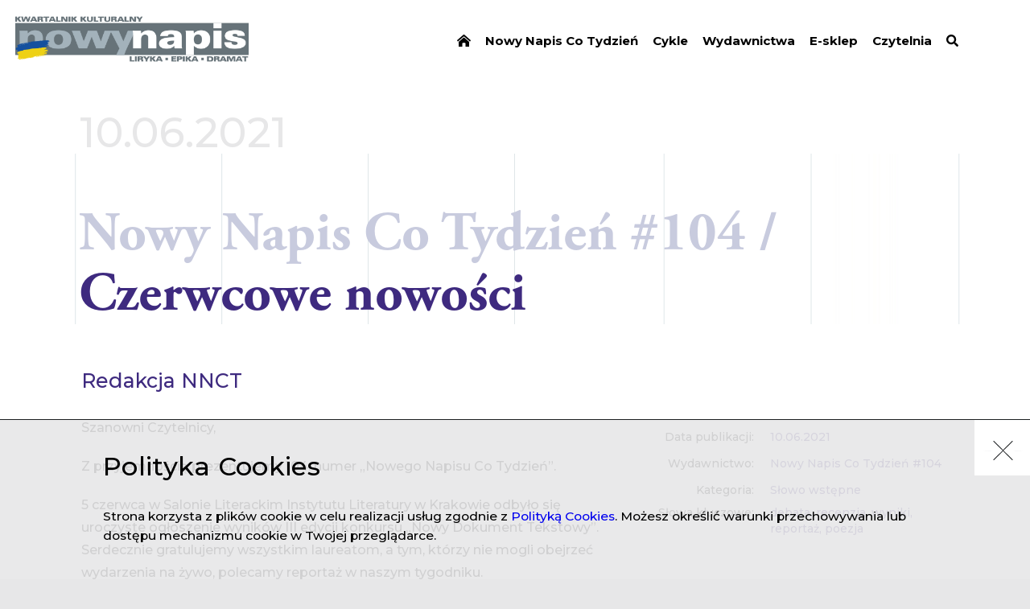

--- FILE ---
content_type: text/html; charset=UTF-8
request_url: https://nowynapis.eu/tygodnik/nr-104/artykul/czerwcowe-nowosci
body_size: 5569
content:
<!DOCTYPE html><html  lang="pl" dir="ltr" prefix="content: http://purl.org/rss/1.0/modules/content/  dc: http://purl.org/dc/terms/  foaf: http://xmlns.com/foaf/0.1/  og: http://ogp.me/ns#  rdfs: http://www.w3.org/2000/01/rdf-schema#  schema: http://schema.org/  sioc: http://rdfs.org/sioc/ns#  sioct: http://rdfs.org/sioc/types#  skos: http://www.w3.org/2004/02/skos/core#  xsd: http://www.w3.org/2001/XMLSchema# "><head><!-- Global site tag (gtag.js) - Google Analytics --><script async src="https://www.googletagmanager.com/gtag/js?id=UA-138273155-1"></script><script>
            window.dataLayer = window.dataLayer || [];
            function gtag(){dataLayer.push(arguments);}
            gtag('js', new Date());

            gtag('config', 'UA-138273155-1');
        </script><meta charset="utf-8" />
<meta name="MobileOptimized" content="width" />
<meta name="HandheldFriendly" content="true" />
<meta name="viewport" content="width=device-width, initial-scale=1.0" />
<meta property="og:url" content="https://nowynapis.eu/tygodnik/nr-104/artykul/czerwcowe-nowosci" />
<meta property="og:type" content="article" />
<meta property="og:article:published_time" content="2021-06-10" />
<meta property="og:description" content="Najnowszy numer już dostępny!" />
<meta name="description" content="Najnowszy numer już dostępny!" />
<meta property="og:image" content="https://kk-nowy-napis.s3.eu-central-1.amazonaws.com/styles/share_thumb/s3/2021-06/nowy-napis-co-tydzien_104.jpg?VersionId=ireW4SQslXnwqkrQ29N1uVtm0lgxXy07&amp;itok=GnuuY4xa" />
<meta property="og:article:author" content="https://nowynapis.eu/autor/redakcja-nnct" />
<link rel="icon" href="/themes/kknapis/assets/web/resources/images/favicon.png" type="image/png" />
<link rel="canonical" href="https://nowynapis.eu/tygodnik/nr-104/artykul/czerwcowe-nowosci" />
<link rel="shortlink" href="https://nowynapis.eu/node/5350" />
</head-placeholder><title>Czerwcowe nowości -  Redakcja NNCT | Nowy Napis</title><link rel="stylesheet" media="all" href="/themes/contrib/stable/css/system/components/ajax-progress.module.css?spzjam" />
<link rel="stylesheet" media="all" href="/themes/contrib/stable/css/system/components/align.module.css?spzjam" />
<link rel="stylesheet" media="all" href="/themes/contrib/stable/css/system/components/autocomplete-loading.module.css?spzjam" />
<link rel="stylesheet" media="all" href="/themes/contrib/stable/css/system/components/fieldgroup.module.css?spzjam" />
<link rel="stylesheet" media="all" href="/themes/contrib/stable/css/system/components/container-inline.module.css?spzjam" />
<link rel="stylesheet" media="all" href="/themes/contrib/stable/css/system/components/clearfix.module.css?spzjam" />
<link rel="stylesheet" media="all" href="/themes/contrib/stable/css/system/components/details.module.css?spzjam" />
<link rel="stylesheet" media="all" href="/themes/contrib/stable/css/system/components/hidden.module.css?spzjam" />
<link rel="stylesheet" media="all" href="/themes/contrib/stable/css/system/components/item-list.module.css?spzjam" />
<link rel="stylesheet" media="all" href="/themes/contrib/stable/css/system/components/js.module.css?spzjam" />
<link rel="stylesheet" media="all" href="/themes/contrib/stable/css/system/components/nowrap.module.css?spzjam" />
<link rel="stylesheet" media="all" href="/themes/contrib/stable/css/system/components/position-container.module.css?spzjam" />
<link rel="stylesheet" media="all" href="/themes/contrib/stable/css/system/components/progress.module.css?spzjam" />
<link rel="stylesheet" media="all" href="/themes/contrib/stable/css/system/components/reset-appearance.module.css?spzjam" />
<link rel="stylesheet" media="all" href="/themes/contrib/stable/css/system/components/resize.module.css?spzjam" />
<link rel="stylesheet" media="all" href="/themes/contrib/stable/css/system/components/sticky-header.module.css?spzjam" />
<link rel="stylesheet" media="all" href="/themes/contrib/stable/css/system/components/system-status-counter.css?spzjam" />
<link rel="stylesheet" media="all" href="/themes/contrib/stable/css/system/components/system-status-report-counters.css?spzjam" />
<link rel="stylesheet" media="all" href="/themes/contrib/stable/css/system/components/system-status-report-general-info.css?spzjam" />
<link rel="stylesheet" media="all" href="/themes/contrib/stable/css/system/components/tabledrag.module.css?spzjam" />
<link rel="stylesheet" media="all" href="/themes/contrib/stable/css/system/components/tablesort.module.css?spzjam" />
<link rel="stylesheet" media="all" href="/themes/contrib/stable/css/system/components/tree-child.module.css?spzjam" />
<link rel="stylesheet" media="all" href="/themes/contrib/stable/css/contextual/contextual.module.css?spzjam" />
<link rel="stylesheet" media="all" href="/themes/contrib/stable/css/contextual/contextual.theme.css?spzjam" />
<link rel="stylesheet" media="all" href="/themes/contrib/stable/css/contextual/contextual.icons.theme.css?spzjam" />
<link rel="stylesheet" media="all" href="/themes/contrib/stable/css/core/assets/vendor/normalize-css/normalize.css?spzjam" />
<link rel="stylesheet" media="all" href="/themes/contrib/stable/css/core/normalize-fixes.css?spzjam" />
<link rel="stylesheet" media="all" href="/themes/contrib/classy/css/components/progress.css?spzjam" />
<link rel="stylesheet" media="all" href="/themes/contrib/classy/css/components/action-links.css?spzjam" />
<link rel="stylesheet" media="all" href="/themes/contrib/classy/css/components/breadcrumb.css?spzjam" />
<link rel="stylesheet" media="all" href="/themes/contrib/classy/css/components/button.css?spzjam" />
<link rel="stylesheet" media="all" href="/themes/contrib/classy/css/components/collapse-processed.css?spzjam" />
<link rel="stylesheet" media="all" href="/themes/contrib/classy/css/components/container-inline.css?spzjam" />
<link rel="stylesheet" media="all" href="/themes/contrib/classy/css/components/details.css?spzjam" />
<link rel="stylesheet" media="all" href="/themes/contrib/classy/css/components/exposed-filters.css?spzjam" />
<link rel="stylesheet" media="all" href="/themes/contrib/classy/css/components/field.css?spzjam" />
<link rel="stylesheet" media="all" href="/themes/contrib/classy/css/components/form.css?spzjam" />
<link rel="stylesheet" media="all" href="/themes/contrib/classy/css/components/icons.css?spzjam" />
<link rel="stylesheet" media="all" href="/themes/contrib/classy/css/components/inline-form.css?spzjam" />
<link rel="stylesheet" media="all" href="/themes/contrib/classy/css/components/item-list.css?spzjam" />
<link rel="stylesheet" media="all" href="/themes/contrib/classy/css/components/link.css?spzjam" />
<link rel="stylesheet" media="all" href="/themes/contrib/classy/css/components/links.css?spzjam" />
<link rel="stylesheet" media="all" href="/themes/contrib/classy/css/components/menu.css?spzjam" />
<link rel="stylesheet" media="all" href="/themes/contrib/classy/css/components/more-link.css?spzjam" />
<link rel="stylesheet" media="all" href="/themes/contrib/classy/css/components/pager.css?spzjam" />
<link rel="stylesheet" media="all" href="/themes/contrib/classy/css/components/tabledrag.css?spzjam" />
<link rel="stylesheet" media="all" href="/themes/contrib/classy/css/components/tableselect.css?spzjam" />
<link rel="stylesheet" media="all" href="/themes/contrib/classy/css/components/tablesort.css?spzjam" />
<link rel="stylesheet" media="all" href="/themes/contrib/classy/css/components/tabs.css?spzjam" />
<link rel="stylesheet" media="all" href="/themes/contrib/classy/css/components/textarea.css?spzjam" />
<link rel="stylesheet" media="all" href="/themes/contrib/classy/css/components/ui-dialog.css?spzjam" />
<link rel="stylesheet" media="all" href="/themes/contrib/classy/css/components/messages.css?spzjam" />
<link rel="stylesheet" media="all" href="/themes/kknapis/assets/web/resources/styles/pl.css?spzjam" />
</css-placeholder><script src="/core/misc/touchevents-test.js?v=10.2.7"></script>
<script src="https://kit.fontawesome.com/3eae793572.js" defer crossorigin="anonymous"></script>
</js-placeholder><link rel="stylesheet" type="text/css" href="/themes/kknapis/assets/web/resources/styles/main.css?v=iTH2Ayu1OwG5W6Y7zMwXjaKWWVp4U6BXtQX7TDFzflkya17kNRbjBi9PKLp_5VxUf3kONmO5WQ"><link href="https://fonts.googleapis.com/css?family=Montserrat:400,500,600,700,900&amp;subset=latin-ext" rel="stylesheet"><link rel="stylesheet" href="https://use.typekit.net/jfj0her.css"><meta property="og:title" content="Czerwcowe nowości -  Redakcja NNCT | Nowy Napis" /><script async src="https://platform.twitter.com/widgets.js" charset="utf-8"></script></head><body  class="path-node page-node-type-artykul"><div class="dialog-off-canvas-main-canvas" data-off-canvas-main-canvas><div class="main-container"><header class="header"><div class="header--inner"><div class="header--logo"><a href="/"><img src="/themes/kknapis/assets/web/resources/images/logo_pl.png?v=7" alt="Logo" /></a></div><div class="header--menu js-menu"><div class="header--hamburger js-menu-button"><span class="bar arrow-top"></span><span class="bar arrow-middle"></span><span class="bar arrow-bottom"></span></div><ul><li><a href="/" data-drupal-link-system-path="&lt;front&gt;"><i class="fa fa-home-lg-alt" aria-hidden="true"></i></a></li><li><a href="/tygodniki/archiwum" data-drupal-link-system-path="tygodniki/archiwum">Nowy Napis Co Tydzień</a></li><li><a href="/cykle" data-drupal-link-system-path="cykle">Cykle</a></li><li><a href="/wydawnictwa" data-drupal-link-system-path="node/175">Wydawnictwa</a></li><li><a href="https://sklep.instytutliteratury.eu/">E-sklep</a></li><li><a href="/czytelnia" data-drupal-link-system-path="node/173">Czytelnia</a></li><li><a href="/czytelnia" data-drupal-link-system-path="node/173"><i class="fas fa-search" aria-hidden="true"></i></a></li></ul></div></div></header><section class="content-layout"><div class="layout-content"><div class="region region-content"><div data-drupal-messages-fallback class="hidden"></div><article class="article--page page"><div class="page--inner"><div class="page--content"><div class="page--flex--column"><span class="page-date">10.06.2021</span><h1 class="small"><span>Nowy Napis Co Tydzień #104 / </span><span>Czerwcowe nowości</span></h1></div><div class="article--content-box"><div class="article--info"><div class="article--info--row"><span class="article--info--badge">Data publikacji:</span><div class="article--info--value"><span>10.06.2021</span></div></div><div class="article--info--row"><span class="article--info--badge">
                                                                            Wydawnictwo:
                                                                    </span><div class="article--info--value"><a href="/tygodniki/archiwum?k=all&t=5314" target="_blank">
                                                                                            Nowy Napis Co Tydzień #104                                                                                    </a></a></div></div><div class="article--info--row"><span class="article--info--badge">Kategoria:</span><div class="article--info--value inline"><a href="/czytelnia?r=2175">Słowo wstępne</a></div></div><div class="article--info--row"><span class="article--info--badge">Słowa kluczowe:</span><div class="article--info--value inline"><a href="/czytelnia?k=1248">debata</a><span class="coma">, </span><a href="/czytelnia?k=494">recenzja</a><span class="coma">, </span><a href="/czytelnia?k=1094">wyniki</a><span class="coma">, </span><a href="/czytelnia?k=1095">reportaż</a><span class="coma">, </span><a href="/czytelnia?k=31">poezja</a></div></div></div><div class="article--wyswig"><div class="article--info--authors"><div class="article--info--row author"><div class="article--info--value"><a href="/autor/redakcja-nnct">
                                         Redakcja NNCT
                                                                              </a></div></div></div><p class="article--paragraph">Szanowni Czytelnicy,</p><p class="article--paragraph">Z przyjemnością prezentujemy 104. numer „Nowego Napisu Co Tydzień”.</p><p class="article--paragraph">5 czerwca w&nbsp;Salonie Literackim Instytutu Literatury w&nbsp;Krakowie odbyło się uroczyste ogłoszenie wyników III edycji konkursu „Nowy Dokument Tekstowy”. Serdecznie gratulujemy wszystkim laureatom, a&nbsp;tym, którzy nie mogli obejrzeć wydarzenia na żywo, polecamy reportaż w&nbsp;naszym tygodniku.</p><p class="article--paragraph">Natomiast już w&nbsp;czwartek, 10 czerwca o&nbsp;godzinie 18:00 zapraszamy serdecznie do obejrzenia debaty <em class="article--em">O sytuacji artystów w&nbsp;Polsce</em>. Nasi goście <strong class="article--strong"><span>Romana Agnel</span></strong> (tancerka i&nbsp;choreografka, dyrektorka naczelna i&nbsp;artystyczna Baletu Dworskiego Cracovia Danza), <strong class="article--strong"><span>Magdalena Okraska (</span></strong>działaczka społeczna, nauczycielka i&nbsp;pisarka, redaktorka „Nowego Obywatela”), <strong class="article--strong"><span>Beniamin Bukowski</span></strong> (zastępca dyrektora ds. artystycznych Starego Teatru), <strong class="article--strong"><span>Józef Ruszar (</span></strong>dyrektor Instytutu Literatury) rozmawiać będą o&nbsp;projekcie Ustawy o&nbsp;uprawnieniach artysty zawodowego. Spotkanie poprowadzi <strong class="article--strong">Michał Zabłocki<em class="article--em"></em>(</strong>poeta, autor tekstów piosenek, prezes krakowskiego oddziału Stowarzyszenia Pisarzy Polskich). Debata będzie transmitowana na żywo.</p><p class="article--paragraph">Ponadto zachęcamy do zapoznania się z&nbsp;utworami lirycznymi Wadima Miesiaca w&nbsp;tłumaczeniu Krzysztofa D. Szatrawskiego, które ukazały się pierwotnie w&nbsp;9. Numerze Kwartalnika „Nowy Napis”, a&nbsp;także z&nbsp;twórczością ks. Jana Sochonia, Lidii Kosk i&nbsp;Doroty Filipczak.</p><p class="article--paragraph">W nowym tygodniku znajdą Państwo również sporą garść recenzji. Piotr Prachnio pisze o&nbsp;<em class="article--em">Sztuce konceptu</em> Baltazara Graci<span>á</span>na, Marcin Cielecki recenzuje <em class="article--em">Sny o&nbsp;pociągach</em> Denisa Johnsona, Paweł Chmielewski przypomina historię studia filmów rysunkowych pisząc o&nbsp;książce <em class="article--em">Królowie bajek</em>, Mateusz Rosicki pochyla się nad ostatnią książką Mirosława Nahacza <em class="article--em">Osiem cztery. Bombel. Bocian i&nbsp;Lola,</em> Katarzyna Aksamit zachwyca się powieścią <em class="article--em">Blue</em> Krzysztofa Rudowskiego, a&nbsp;Marcin Bałczewski skupia swoją uwagę na <em class="article--em">Będzie dobrze</em>, publikacji, która spodoba się nie tylko fanom piłki nożnej.</p><p class="article--paragraph">W naszym cotygodniowym cyklu „Polecajki” Patryk Kosenda rekomenduje najnowszą książkę Doroty Kotas <em class="article--em">Cukry</em>, wypatrujcie również recenzji na naszym portalu.</p><p class="article--paragraph">Udanej lektury!</p><p class="article--paragraph">RNNCT</p></div><div class="article--source"><span>Jeśli kopiujesz fragment, wklej poniższy tekst:</span><div class="copy-box"><span>Źródło tekstu: Redakcja NNCT, <em>Czerwcowe nowości</em>, „Nowy Napis Co Tydzień”, 2021, nr 104</span><input type="text" value="Redakcja NNCT, Czerwcowe nowości, „Nowy Napis Co Tydzień”, 2021, nr 104" class="js-to-copy" id="copy-text"><button class="js-copy" data-clipboard-target="#copy-text" type="button">
                                Kopiuj<span class="info-success hidden">Skopiowano</span><span class="info-error hidden">Błąd kopiowania</span></button></div></div></div><div class="article--notes"><h3>Przypisy</h3><ol class="article--notes--content"></ol></div><div class="article--navigation"><a href="https://nowynapis.eu/tygodnik/nr-256/artykul/z-notatek-krytycznych-sommer-mysliwski-kolski" class="article--navigation--single prev"><span class="article--navigation--arrow prev"></span><span class="article--navigation--title"><span class="main-title">Poprzedni</span><span class="breadcrumb-title"><span>Nowy Napis Co Tydzień #256</span><span>Z notatek krytycznych. Sommer, Myśliwski, Kolski</span></span></span></a><a href="https://nowynapis.eu/tygodnik/nr-256/artykul/w-oczach-pana-k-nic-nie-ma" class="article--navigation--single next"><span class="article--navigation--title"><span class="main-title">Następny</span><span class="breadcrumb-title"><span>Nowy Napis Co Tydzień #256</span><span>w oczach pana k. nic nie ma</span></span></span><span class="article--navigation--arrow next"></span></a></div><div class="article--related"><h2 class="section-title">Powiązane artykuły</h2><div class="weekly--list"><div class="weekly--double"><div class="weekly--single-el light"><div class="center-box"><div class="weekly--single-el--category"><a href="/autor/redakcja-nnct" class="author"> Redakcja NNCT</a><span class="weekly--single-el--slash">/</span><a href="/czytelnia?r=2219">Laudacje</a></div><a href="/tygodnik/nr-103/artykul/wyniki-iii-edycji-konkursu-na-ksiazke-literacka"><h3 class="weekly--single-el--title"><span>Wyniki III edycji konkursu na Książkę Literacką</span></h3></a><a href="/tygodnik/nr-103/artykul/wyniki-iii-edycji-konkursu-na-ksiazke-literacka" class="weekly--single-el--description">Werdykt III Ogólnopolskiego Konkursu na Książkę Literacką „Nowy Dokument Tekstowy”</a></div><a href="/tygodnik/nr-103/artykul/wyniki-iii-edycji-konkursu-na-ksiazke-literacka" class="weekly--single-el--more">Czytaj całość</a></div><div class="weekly--single-el dark"><div class="center-box"><div class="weekly--single-el--category"><a href="/autor/redakcja-nnct" class="author"> Redakcja NNCT</a><span class="weekly--single-el--slash">/</span><a href="/czytelnia?r=1166">Reportaż</a></div><a href="/tygodnik/nr-104/artykul/wyniki-iii-edycji-konkursu-na-ksiazke-literacka"><h3 class="weekly--single-el--title"><span>Wyniki III edycji konkursu na Książkę Literacką</span></h3></a><a href="/tygodnik/nr-104/artykul/wyniki-iii-edycji-konkursu-na-ksiazke-literacka" class="weekly--single-el--description">Zachęcamy do obejrzenia reportażu z finału III edycji konkursu literackiego</a></div><a href="/tygodnik/nr-104/artykul/wyniki-iii-edycji-konkursu-na-ksiazke-literacka" class="weekly--single-el--more">Oglądaj</a></div></div></div></div></div></div></article></div></div></section><footer class="footer"><div class="footer--inner"><div class="footer--left"><div class="cc-logo"><img data-src="/themes/kknapis/assets/web/resources/images/cc-logo.png" alt="Logo PWA" /></div><div class="license">
                    Treści publikowane w portalu &bdquo;Nowy Napis&rdquo; są dostępne na licencji Creative Commons BY-NC-ND&nbsp;3.0&nbsp;PL (Uznanie autorstwa-Użycie niekomercyjne-Bez utworów zależnych) i każdorazowe ich wykorzystanie powinno być opatrzone adnotacją: &bdquo;Materiał pochodzi z portalu nowynapis.eu&rdquo;
                                            <div class="issn">
                            ISSN: 2658-0713
                        </div></div></div><div class="footer--right"><ul><li><a href="/deklaracja-dostepnosci" data-drupal-link-system-path="node/2368">Deklaracja dostępności</a></li><li><a href="/o-nas" data-drupal-link-system-path="node/380">O nas</a></li><li><a href="/kontakt" data-drupal-link-system-path="node/172">Kontakt</a></li></ul></div></div><div class="footer--up"></div></footer></div></div><div id="preloader" class="preloader"><img src="/themes/kknapis/assets/web/resources/images/loader.gif" alt="Loading..."/></div><div class="cookie-bar hidden"><div class="cookie-bar--close js-cookie-close">
            X
        </div><div class="cookie-bar--inner"><div class="cookie-bar--title">Polityka Cookies</div><div class="cookie-bar--desc">Strona korzysta z plików cookie w celu realizacji usług zgodnie z <a href='https://kk-nowy-napis.s3.amazonaws.com/static/Instytut_Literatury_2023_Polityka_prywatnosci_plikow_cookies.pdf' target='_blank'>Polityką Cookies</a>. Możesz określić warunki przechowywania lub dostępu mechanizmu cookie w Twojej przeglądarce.</div></div></div><script type="application/json" data-drupal-selector="drupal-settings-json">{"path":{"baseUrl":"\/","pathPrefix":"","currentPath":"node\/5350","currentPathIsAdmin":false,"isFront":false,"currentLanguage":"pl"},"pluralDelimiter":"\u0003","suppressDeprecationErrors":true,"ajaxPageState":{"libraries":"eJxdjl0OwjAMgy9UliNVocuqqOmP6g4Yp4dNmkB7sezPfnBI4mvXqIXND3kNClfigjGw0Z0hp88CcBS4UMu-Wdlo7mtjm37kZlrSPulCpfbMpm9xy7fnp6BmoT8_4RFdSoWbgg7FJfpmDhuG5OPKB-9NSYI","theme":"kknapis","theme_token":null},"ajaxTrustedUrl":[],"user":{"uid":0,"permissionsHash":"d707f72a4f52d69fc720032d7efefcc3b3af7afc00ee446f7f4dc8f5cda593d9"}}</script>
<script src="/core/assets/vendor/jquery/jquery.min.js?v=3.7.1"></script>
<script src="/core/assets/vendor/underscore/underscore-min.js?v=1.13.6"></script>
<script src="/core/assets/vendor/once/once.min.js?v=1.0.1"></script>
<script src="/core/assets/vendor/backbone/backbone-min.js?v=1.5.0"></script>
<script src="https://kk-nowy-napis.s3.eu-central-1.amazonaws.com/files/languages/pl_yaPC1cIdksMRL8u7nU_6GVj_t_EVAO2PMv5NJoDIrn8.js?VersionId=bRp0YqQAtYtrdJ_yOzOsLy7WllcFykqb?spzjam"></script>
<script src="/core/misc/drupalSettingsLoader.js?v=10.2.7"></script>
<script src="/core/misc/drupal.js?v=10.2.7"></script>
<script src="/core/misc/drupal.init.js?v=10.2.7"></script>
<script src="/core/modules/contextual/js/contextual.js?v=10.2.7"></script>
<script src="/core/modules/contextual/js/models/StateModel.js?v=10.2.7"></script>
<script src="/core/modules/contextual/js/views/AuralView.js?v=10.2.7"></script>
<script src="/core/modules/contextual/js/views/KeyboardView.js?v=10.2.7"></script>
<script src="/core/modules/contextual/js/views/RegionView.js?v=10.2.7"></script>
<script src="/core/modules/contextual/js/views/VisualView.js?v=10.2.7"></script>
<script src="/core/assets/vendor/tabbable/index.umd.min.js?v=6.2.0"></script>
<script src="/modules/custom/cke_original_text/js/cke_original_text.js?v=10.2.7"></script>
<script src="/core/misc/progress.js?v=10.2.7"></script>
<script src="/core/assets/vendor/loadjs/loadjs.min.js?v=4.2.0"></script>
<script src="/core/misc/debounce.js?v=10.2.7"></script>
<script src="/core/misc/announce.js?v=10.2.7"></script>
<script src="/core/misc/message.js?v=10.2.7"></script>
<script src="/core/misc/ajax.js?v=10.2.7"></script>
<script src="/themes/contrib/stable/js/ajax.js?v=10.2.7"></script>
<script src="/themes/kknapis/assets/web/resources/scripts/clipboard.min.js?v=1.20220321.1"></script>
<script src="/themes/kknapis/assets/web/resources/scripts/bundle.js?v=1.20220321.1"></script>
</body></html>